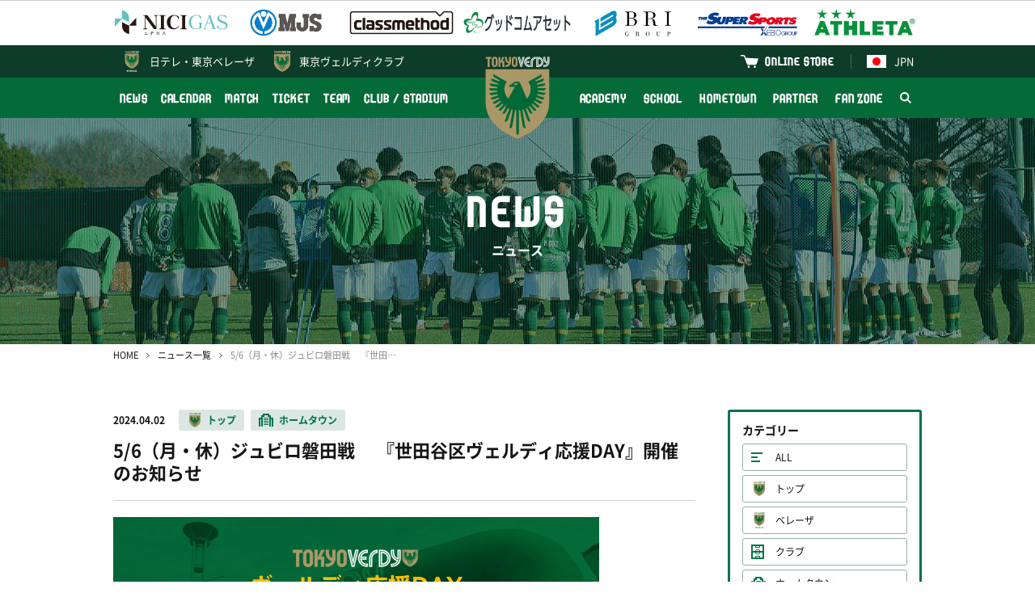

--- FILE ---
content_type: text/html; charset=UTF-8
request_url: http://verdy.co.jp/news/12926
body_size: 8838
content:
<!DOCTYPE html>
<html lang="ja" prefix="og: http://ogp.me/ns#">
<head>
<!-- Google Tag Manager -->
<script>(function(w,d,s,l,i){w[l]=w[l]||[];w[l].push({'gtm.start':
new Date().getTime(),event:'gtm.js'});var f=d.getElementsByTagName(s)[0],
j=d.createElement(s),dl=l!='dataLayer'?'&l='+l:'';j.async=true;j.src=
'https://www.googletagmanager.com/gtm.js?id='+i+dl;f.parentNode.insertBefore(j,f);
})(window,document,'script','dataLayer','GTM-P849GHZ');</script>
<!-- End Google Tag Manager -->
<meta charset="UTF-8"/>
<meta http-equiv="X-UA-Compatible" content="IE=edge">
<meta name="viewport" content="width=device-width, minimum-scale=1, maximum-scale=1"/>
<title>5/6（月・休）ジュビロ磐田戦 　『世田谷区ヴェルディ応援DAY』開催のお知らせ | 東京ヴェルディ / Tokyo Verdy</title>
<meta name="keywords" content="東京ヴェルディ,サッカー,フットボール,Jリーグ,味の素スタジアム,国立競技場,稲城,多摩,日野,立川,八王子,世田谷,新宿,渋谷,杉並,練馬,1969,Tokyo Verdy,soccer,football,J.league,ajinomoto stadium">
<meta name="description" content="東京ヴェルディでは、5月6日（月・休）ジュビロ磐田戦において、『世田谷区ヴェルディ応援DAY』を実施します。東京ヴェルディのホームタウンである、『世田谷区』に在住、在学の方を無料で試合にご招待します！ぜひ、この機会に東京ヴェルディホームゲームへご来場ください！■『世田谷区ヴェルディ応援DAY』対象試合2024年5月6日（月・休）２０２４明治安田Ｊ１リーグ　第12...">
<link rel="preconnect" href="https://verdy.s3-ap-northeast-1.amazonaws.com">
<link rel="preload" href="/news/css/style.css?v=2025121902" as="style">
<link rel="stylesheet" href="/news/css/style.css?v=2025121902"/>
<script> </script><!--for Firefox FOUC-->
<link rel="icon" href="https://verdy.s3-ap-northeast-1.amazonaws.com/assets/favicon_verdy_2.gz.ico" type="image/x-icon">
<link rel="apple-touch-icon" href="https://verdy.s3-ap-northeast-1.amazonaws.com/assets/apple-touch-icon-152x152_2.png?v=1" sizes="152x152">
<meta property="og:type" content="website" />
<meta property="og:url" content="http://verdy.co.jp/news/12926">
<meta property="og:title" content="5/6（月・休）ジュビロ磐田戦 　『世田谷区ヴェルディ応援DAY』開催のお知らせ | 東京ヴェルディ / Tokyo Verdy">
<meta property="og:description" content="東京ヴェルディでは、5月6日（月・休）ジュビロ磐田戦において、『世田谷区ヴェルディ応援DAY』を実施します。東京ヴェルディのホームタウンである、『世田谷区』に在住、在学の方を無料で試合にご招待します！ぜひ、この機会に東京ヴェルディホームゲームへご来場ください！■『世田谷区ヴェルディ応援DAY』対象試合2024年5月6日（月・休）２０２４明治安田Ｊ１リーグ　第12...">
<meta property="og:image" content="https://verdy.s3.ap-northeast-1.amazonaws.com/image/article/64062_1200x675_660b7d256df04.png">
<meta property="fb:app_id" content="2151794421744864" />
<meta name="twitter:card" content="summary_large_image">
<meta name="twitter:site" content="‎@TokyoVerdySTAFF">
<meta name="twitter:title" content="5/6（月・休）ジュビロ磐田戦 　『世田谷区ヴェルディ応援DAY』開催のお知らせ | 東京ヴェルディ / Tokyo Verdy" />
<meta name="twitter:description" content="東京ヴェルディでは、5月6日（月・休）ジュビロ磐田戦において、『世田谷区ヴェルディ応援DAY』を実施します。東京ヴェルディのホームタウンである、『世田谷区』に在住、在学の方を無料で試合にご招待します！ぜひ、この機会に東京ヴェルディホームゲームへご来場ください！■『世田谷区ヴェルディ応援DAY』対象試合2024年5月6日（月・休）２０２４明治安田Ｊ１リーグ　第12..." />
<meta name="twitter:image" content="http://verdy.s3.ap-northeast-1.amazonaws.com/image/article/64062_1200x675_660b7d256df04.png" />
</head>
<body>
<!-- Google Tag Manager (noscript) -->
<noscript><iframe src="https://www.googletagmanager.com/ns.html?id=GTM-P849GHZ"
height="0" width="0" style="display:none;visibility:hidden"></iframe></noscript>
<!-- End Google Tag Manager (noscript) -->
<div id="fb-root"></div>
<div class="body_wrap">
<header>
<div class="logos">
<div class="inner">
<div class="set">
<div><a href="https://www.nichigas.co.jp/" target="_blank"><img
src="https://verdy.s3-ap-northeast-1.amazonaws.com/file/sponsor/12810_5bad923ef0d6a.gz.svg"
alt="日本瓦斯株式会社"></a></div>
<div><a href="https://www.mjs.co.jp/" target="_blank"><img
src="https://verdy.s3.ap-northeast-1.amazonaws.com/image/sponsor/69585_500x140_67a042f7860cc.png"
alt="株式会社ミロク情報サービス"></a></div>
<div><a href="https://classmethod.jp/" target="_blank"><img
src="https://verdy.s3.ap-northeast-1.amazonaws.com/image/sponsor/69614_500x140_67a06107a09ad.png"
alt="クラスメソッド株式会社"></a></div>
<div><a href="https://www.goodcomasset.co.jp/" target="_blank"><img
src="https://verdy.s3.ap-northeast-1.amazonaws.com/image/sponsor/69615_500x140_67a0611241734.png"
alt="株式会社グッドコムアセット"></a></div>
<div><a href="http://www.b-r-i.co.jp/" target="_blank"><img
src="https://verdy.s3.ap-northeast-1.amazonaws.com/image/sponsor/69598_500x140_67a049c695807.png"
alt="株式会社BRIグループ"></a></div>
<div><a href="https://www.xebio.co.jp/ja/" target="_blank"><img
src="https://verdy.s3.ap-northeast-1.amazonaws.com/image/sponsor/45299_500x140_6246abe6e47ff.png"
alt="ゼビオグループ"></a></div>
<div><a href="http://www.athleta.co.jp/" target="_blank"><img
src="https://verdy.s3.ap-northeast-1.amazonaws.com/image/sponsor/62582_1000x280_65c305074ff98.png"
alt="ATHLETA"></a></div>
</div><!-- /.set -->
</div><!-- /.inner -->
</div><!-- /.logos -->
<div class="sp_wrap">
<div class="menu_wrap">
<div class="official">
<div class="inner clearfix">
<a href="https://verdy.club/top/" target="_blank" class="official-link family">東京ヴェルディクラブ</a>
<div class="lang">
<a href="/" class="official-link"><img src="https://verdy.s3-ap-northeast-1.amazonaws.com/assets/common/img/flag_jpn.gz.svg" alt="日本語">JPN</a>
<ul>
<li><a href="/"><img src="https://verdy.s3-ap-northeast-1.amazonaws.com/assets/common/img/flag_jpn.gz.svg" alt="日本語">日本語</a></li>
<li><a href="/en/content/clubstadium/ticket/"><img src="https://verdy.s3-ap-northeast-1.amazonaws.com/assets/common/img/flag_uk.gz.svg" alt="英語">English</a></li>
<li><a href="/es/content/clubstadium/"><img src="https://verdy.s3-ap-northeast-1.amazonaws.com/assets/common/img/flag_esp.gz.svg" alt="スペイン語">Español</a></li>
<li><a href="/pt/content/clubstadium/"><img src="https://verdy.s3-ap-northeast-1.amazonaws.com/assets/common/img/flag_bra.gz.svg" alt="ポルトガル語">Português</a>
</li>
<li><a href="/th/content/clubstadium/"><img src="https://verdy.s3-ap-northeast-1.amazonaws.com/assets/common/img/flag_tha.gz.svg" alt="タイ語">ภาษาไทย</a></li>
<li><a href="/in/content/clubstadium/"><img src="https://verdy.s3-ap-northeast-1.amazonaws.com/assets/common/img/flag_id.gz.svg" alt="インドネシア語">Indonesian</a></li>
</ul>
</div>
<a href="https://tokyoverdy.shop/" target="_blank" class="official-link shop">ONLINE STORE</a>
</div><!-- /.inner -->
</div><!-- /.official -->
<div class="gmenu">
<div class="inner clearfix">
<ul class="menu clearfix">
<li>
<a href="/news/" >NEWS</a>
</li>
<li>
<a href="/calendar/" >CALENDAR</a>
</li>
<li>
<a href="/match/" >MATCH</a>
<span class="pull"></span>
<ul class="sub">
<li>
<a href="/match/schedule/" >試合一覧</a>
</li>
<li>
<a href="/match/ranking/" >順位表</a>
</li>
<li>
<a href="/content/match/guide/" >初めての観戦ガイド</a>
</li>
</ul>
</li>
<li>
<a href="/content/ticket/" >TICKET</a>
<span class="pull"></span>
<ul class="sub size-l">
<li>
<a href="/content/ticket/season/" >シーズンチケット</a>
</li>
<li>
<a href="/content/ticket/seat/" >座席図 / 価格</a>
</li>
<li>
<a href="/content/ticket/buy/" >販売日程 / 購入方法</a>
</li>
<li>
<a href="/content/ticket/wheelchair/" >車いす席</a>
</li>
<li>
<a href="/content/ticket/pitchsideseat/" >各種チケット</a>
</li>
<li>
<a href="https://quick.pia.jp/tokyoverdy_en/" target="_blank">BUY TICKETS（ENGLISH）</a>
</li>
</ul>
</li>
<li>
<a href="/team/" >TEAM</a>
<span class="pull"></span>
<ul class="sub size-l">
<li>
<a href="/team/" >選手・スタッフ</a>
</li>
<li>
<a href="/numbers/team/" >ユニフォームナンバー登録</a>
</li>
</ul>
</li>
<li>
<a href="/content/clubstadium/" >CLUB / STADIUM</a>
<span class="pull"></span>
<ul class="sub">
<li>
<a href="/content/clubstadium/overview/" >クラブ情報</a>
</li>
<li>
<a href="/content/clubstadium/stadium/ajinomoto/" >スタジアム</a>
</li>
<li>
<a href="/content/clubstadium/manners/" >観戦マナー</a>
</li>
<li>
<a href="/content/clubstadium/volunteer/" >ボランティア</a>
</li>
<li>
<a href="/content/clubstadium/branch/" >公認支部</a>
</li>
</ul>
</li>
</ul><ul class="menu clearfix"><li>
<a href="/content/academy/" >ACADEMY</a>
<span class="pull"></span>
<ul class="sub">
<li>
<a href="/academy/youth/match/" >試合一覧</a>
</li>
<li>
<a href="/academy/youth/team/" >選手・スタッフ</a>
</li>
<li>
<a href="/content/academy/staff/" >アカデミースタッフ</a>
</li>
</ul>
</li>
<li>
<a href="/content/school/" >SCHOOL</a>
<span class="pull"></span>
<ul class="sub size-l">
<li>
<a href="/content/school/outline/" >サッカースクール</a>
</li>
<li>
<a href="/content/school/senior/" >大人のサッカー</a>
</li>
<li>
<a href="/content/school/spread/" >スポーツ＆SDGs普及活動</a>
</li>
</ul>
</li>
<li>
<a href="/content/hometown/" >HOMETOWN</a>
</li>
<li>
<a href="/content/partner/" >PARTNER</a>
<span class="pull"></span>
<ul class="sub size-l">
<li>
<a href="/partner/corporatepartners/" >コーポレートパートナー</a>
</li>
<li>
<a href="https://www.verdy.co.jp/lp/partnership/" >パートナーメニュー</a>
</li>
<li>
<a href="/content/partner/clubsupportcompanytop/" >クラブサポートカンパニー</a>
</li>
<li>
<a href="/content/partner/greenpartners/" >グリーンパートナー</a>
</li>
<li>
<a href="/partner/partnercampaign/" >パートナーとの取組み</a>
</li>
</ul>
</li>
<li>
<a href="/content/fanzone/" >FAN ZONE</a>
<span class="pull"></span>
<ul class="sub size-l">
<li>
<a href="/content/fanzone/fanclub/" >ファンクラブ</a>
</li>
<li>
<a href="/content/fanzone/fccontents/" >FC会員専用コンテンツ</a>
</li>
<li>
<a href="/content/fanzone/goods/" >グッズ</a>
</li>
<li>
<a href="/content/fanzone/entertainment/" >エンタメコンテンツ</a>
</li>
<li>
<a href="/content/fanzone/support/" >応援プログラム</a>
</li>
</ul>
</li>
<li class="search"><a href="#"><img src="https://verdy.s3-ap-northeast-1.amazonaws.com/assets/common/img/icon_search-white.gz.svg"
alt="検索"></a>
<span class="form">
<form action="https://www.google.co.jp/search" method="get" target="_blank">
<input type="text" name="as_q" placeholder="サイト内検索">
<input type="hidden" name="as_sitesearch" value="www.verdy.co.jp">
<button type="submit"><img src="https://verdy.s3-ap-northeast-1.amazonaws.com/assets/common/img/icon_search.gz.svg" alt="検索"></button>
</form>
</span>
</li>
</ul>
</div><!-- /.inner -->
</div><!-- /.gmenu -->
</div><!-- /.menu_wrap -->
<a href="/beleza/" class="official-link beleza">日テレ・<br class="m-sp">東京ベレーザ</a>
<a href="/" class="logo"><img src="https://verdy.s3-ap-northeast-1.amazonaws.com/assets/common/img/emblem_verdy_ac.gz.svg"></a>
<a href="#" class="menu-sp m-sp"><span>MENU</span></a>
</div><!-- /.sp_wrap -->
</header>
<div id="main_visual" style="background-image: url(https://verdy.s3.ap-northeast-1.amazonaws.com/image/banner/62139_1280x280_65a635474475a.jpg);">
<div class="inner">
<p class="title"><strong>NEWS</strong>ニュース</p>
</div>
</div><!-- /#main_visual -->
<div id="main">
<div class="inner">
<div id="breadcrumb">
<ol>
<li><a href="/">HOME</a></li>
<li><a href="/news/">ニュース一覧</a></li>
<li>5/6（月・休）ジュビロ磐田戦 　『世田谷区ヴェルディ応援DAY』開催のお知らせ</li>
</ol>
</div><!-- /#breadcrumb -->
<div class="row">
<div class="col-main">
<div id="news-detail">
<div class="header">
<span class="date">2024.04.02</span>
<span class="m-label03 top"><a href="/news/tag/top">トップ</a></span>
<span class="m-label03 hometown"><a href="/news/tag/hometown">ホームタウン</a></span>
<h1>5/6（月・休）ジュビロ磐田戦 　『世田谷区ヴェルディ応援DAY』開催のお知らせ</h1>
</div><!-- /.header -->
<div class="body">
<p><span style="font-weight: 400;"><img src="https://verdy.s3.ap-northeast-1.amazonaws.com/image/article/64062_1200x675_660b7d256df04.png" width="600" height="338" /></span></p>
<p><span style="font-weight: 400;">東京ヴェルディでは、5月6日（月・<span>休</span>）ジュビロ磐田戦において、『世田谷区ヴェルディ応援DAY』を実施します。</span></p>
<p><span style="font-weight: 400;">東京ヴェルディのホームタウンである、『世田谷区』に在住、在学の方を無料で試合にご招待します！</span></p>
<p></p>
<p><span style="font-weight: 400;">ぜひ、この機会に東京ヴェルディホームゲームへご来場ください！</span></p>
<p></p>
<p><b>■『世田谷区ヴェルディ応援DAY』対象試合</b></p>
<p><span style="font-weight: 400;">2024年5月6日（月・休）２０２４明治安田Ｊ１リーグ　第12節</span></p>
<p><span style="font-weight: 400;">東京ヴェルディ vs ジュビロ磐田</span></p>
<p><span style="font-weight: 400;">13:00キックオフ　味の素スタジアム</span></p>
<p></p>
<p><span style="font-weight: 400;">■対象者</span></p>
<p><span style="font-weight: 400;">世田谷区に在住、在学のいずれかに該当する方</span></p>
<p></p>
<p><span style="font-weight: 400;">■招待席種</span></p>
<p><span style="font-weight: 400;">ホーム自由</span></p>
<p></p>
<p><span style="font-weight: 400;">■招待数</span></p>
<p><span style="font-weight: 400;">抽選で1,000名様</span></p>
<p><span style="font-weight: 400;">※ご当選された方はおひとり様4枚まで発券可能です。</span></p>
<p><img src="https://verdy.s3.ap-northeast-1.amazonaws.com/image/article/64107_1200x1000_660bcf6f7f0e1.jpg" width="600" height="500" /></p>
<p><span style="font-weight: 400;">■お申し込み期間</span></p>
<p><span style="font-weight: 400;">2024年4月5日（金）12:00～2024年4月24日（水）23:59まで</span></p>
<p></p>
<p><span style="font-weight: 400;">■お申込み方法</span></p>
<ol>
<li><span style="font-weight: 400;"> 下記URLにアクセス</span></li>
</ol>
<p><a href="https://form.jleague.jp/members/auth/index/VN/20146_wudb_529?cid=nmkdbRpFull&amp;mode=default&amp;favopp=VN_20240506_TOPticket_setagayaday_invite"><span style="font-weight: 400;">https://form.jleague.jp/members/auth/index/VN/20146_wudb_529?cid=nmkdbRpFull&amp;mode=default&amp;favopp=VN_20240506_TOPticket_setagayaday_invite</span></a></p>
<p><span style="font-weight: 400;">※申込開始日の4月5日（金）12：00より受付開始となります。</span></p>
<p></p>
<ol>
<li><span style="font-weight: 400;"> 必要事項を記入してお申し込み</span></li>
</ol>
<p><span style="font-weight: 400;">※チケットのお申し込みにはＪリーグID登録（無料）が必要です。</span></p>
<p></p>
<p><span style="font-weight: 400;">■発表</span></p>
<p><span style="font-weight: 400;">&nbsp;4月26日（金）中にご登録いただいたメールアドレスに抽選結果をご案内させていただきます。</span></p>
<p><span style="font-weight: 400;">落選された方へは、優待価格での販売をご案内いたします。詳細はご案内メールをご確認ください。</span></p>
<p></p>
<p><span style="font-weight: 400;">■チケットに関する注意事項</span></p>
<p><span style="font-weight: 400;">・</span><strong>招待チケットの引換可能期間は 5月1日（水）23:59 まで</strong><span style="font-weight: 400;">となります。</span></p>
<p><span style="font-weight: 400;">・本キャンペーンはビジターサポーターの方のご利用はご遠慮ください。</span></p>
<p><span style="font-weight: 400;">・購入したチケットの、お客さま都合によるキャンセル、変更はお受けしていません。</span></p>
<p><span style="font-weight: 400;">・未就学児につきましては保護者（大人）1 名に対して 1 名まで膝上観戦であればチケットは不要です。ただし、座席が必要な場合は、チケットが必要です。</span></p>
<p><span style="font-weight: 400;">・ご登録内容に虚偽があった場合は、応募無効となる場合があります。</span></p>
<p><span style="font-weight: 400;">・取得されたチケットのオークションン等への出品は、固くお断りいたします。</span></p>
<p><span style="font-weight: 400;">・車いす席をご希望の方は、事前に問い合わせ先（東京ヴェルディ　チケット事務局）にお問い合わせください。</span></p>
<p></p>
<p><span style="font-weight: 400;">▼ヴェルディチケット（Jリーグチケット）ご利用ガイドは</span><a href="https://www.verdy.co.jp/content/fanzone/j_ticketguide/"><span style="font-weight: 400;">こちら</span></a></p>
<p></p>
<p><span style="font-weight: 400;">■お問い合わせ先</span></p>
<p><span style="font-weight: 400;">東京ヴェルディチケット事務局</span></p>
<p><a href="https://tayori.com/f/tokyoverdy-inquiry/" target="_self"><span style="font-weight: 400;">https://tayori.com/f/tokyoverdy-inquiry/</span></a></p>
<p><span style="font-weight: 400;">※営業時間：火～金（祝日を除く）10:00～18:00</span></p><!-- article js start --><script>

</script><!-- article js end --></div><!-- /.body -->
<div class="footer">
<ul class="sns">
<li class="facebook"><a href="https://www.facebook.com/sharer/sharer.php?u=http://verdy.co.jp/news/12926" target="_blank">シェアする</a></li>
<li class="twitter"><a href="http://twitter.com/share?url=http://verdy.co.jp/news/12926&text=5%2F6%EF%BC%88%E6%9C%88%E3%83%BB%E4%BC%91%EF%BC%89%E3%82%B8%E3%83%A5%E3%83%93%E3%83%AD%E7%A3%90%E7%94%B0%E6%88%A6+%E3%80%80%E3%80%8E%E4%B8%96%E7%94%B0%E8%B0%B7%E5%8C%BA%E3%83%B4%E3%82%A7%E3%83%AB%E3%83%87%E3%82%A3%E5%BF%9C%E6%8F%B4DAY%E3%80%8F%E9%96%8B%E5%82%AC%E3%81%AE%E3%81%8A%E7%9F%A5%E3%82%89%E3%81%9B+%7C+%E6%9D%B1%E4%BA%AC%E3%83%B4%E3%82%A7%E3%83%AB%E3%83%87%E3%82%A3+%2F+Tokyo+Verdy" target="_blank">ポストする</a></li>
<li class="line"><a href="http://line.me/R/msg/text/?http://verdy.co.jp/news/12926" target="_blank">LINEで送る</a></li>
</ul>
<p class="m-btn02"><a href="/news/">ニュース一覧へ</a></p>
</div><!-- /.footer -->
</div><!-- /#news-detail -->
<div id="news-related">
<h3>関連ニュース</h3>
<div class="m-list01">
<a href="/news/14574">
<span class="date">2025.12.23</span>
<span class="m-label03 top">トップ</span>
<span class="m-label03 hometown">ホームタウン</span>
<span class="txt">【立川市】伊勢丹立川店にて東京ヴェルディ選手サイン会を実施しました。</span>
</a>
<a href="/news/14573">
<span class="date">2025.12.23</span>
<span class="m-label03 top">トップ</span>
<span class="m-label03 hometown">ホームタウン</span>
<span class="txt">【立川市】『たちかわウィンターマーケット』に東京ヴェルディが参加しました！</span>
</a>
<a href="/news/14564">
<span class="date">2025.12.22</span>
<span class="m-label03 top">トップ</span>
<span class="m-label03 hometown">ホームタウン</span>
<span class="txt">【ホームタウン】稲城市・多摩市・立川市・東大和市へ表敬訪問を実施しました</span>
</a>
<a href="/news/14536">
<span class="date">2025.12.08</span>
<span class="m-label03 top">トップ</span>
<span class="m-label03 hometown">ホームタウン</span>
<span class="txt">【立川市】12/14（日）『たちかわウィンターマーケット』に東京ヴェルディが参加します！</span>
</a>
<a href="/news/14519">
<span class="date">2025.12.03</span>
<span class="m-label03 top">トップ</span>
<span class="m-label03 hometown">ホームタウン</span>
<span class="txt">深澤大輝 選手、稲見哲行 選手『Ｊリーグ気候アクションアンバサダー』認定のお知らせ</span>
</a>
</div><!-- /.m-list01 -->
</div><!-- /#news-related -->
</div><!-- /.col-main -->
<div class="col-side">
<div id="news-sidemenu">
<section>
<h3>カテゴリー</h3>
<ul class="category">
<li><a href="/news/" class="all">ALL</a></li>
<li><a href="/news/tag/top"
class="top">トップ</a></li>
<li><a href="/news/tag/beleza"
class="beleza">ベレーザ</a></li>
<li><a href="/news/tag/club"
class="club">クラブ</a></li>
<li><a href="/news/tag/hometown"
class="hometown">ホームタウン</a></li>
<li><a href="/news/tag/academy"
class="academy">アカデミー</a></li>
<li><a href="/news/tag/school"
class="school">スクール</a></li>
<li><a href="/news/tag/partner"
class="partner">パートナー</a></li>
<li><a href="/news/tag/event"
class="event">イベント</a></li>
<li><a href="/news/tag/talk"
class="talk">緑のよもやま話</a></li>
</ul>
</section>
<section>
<h3>過去の記事</h3>
<ul class="monthly">
<li><a href="#"
>2026</a>
<ul  style="display: none;">
<li>
<a href="/news/?ym=202601">2026.01</a>
</li>
</ul>
</li>
<li><a href="#"
>2025</a>
<ul  style="display: none;">
<li>
<a href="/news/?ym=202512">2025.12</a>
</li>
<li>
<a href="/news/?ym=202511">2025.11</a>
</li>
<li>
<a href="/news/?ym=202510">2025.10</a>
</li>
<li>
<a href="/news/?ym=202509">2025.09</a>
</li>
<li>
<a href="/news/?ym=202508">2025.08</a>
</li>
<li>
<a href="/news/?ym=202507">2025.07</a>
</li>
<li>
<a href="/news/?ym=202506">2025.06</a>
</li>
<li>
<a href="/news/?ym=202505">2025.05</a>
</li>
<li>
<a href="/news/?ym=202504">2025.04</a>
</li>
<li>
<a href="/news/?ym=202503">2025.03</a>
</li>
<li>
<a href="/news/?ym=202502">2025.02</a>
</li>
<li>
<a href="/news/?ym=202501">2025.01</a>
</li>
</ul>
</li>
<li><a href="#"
>2024</a>
<ul  style="display: none;">
<li>
<a href="/news/?ym=202412">2024.12</a>
</li>
<li>
<a href="/news/?ym=202411">2024.11</a>
</li>
<li>
<a href="/news/?ym=202410">2024.10</a>
</li>
<li>
<a href="/news/?ym=202409">2024.09</a>
</li>
<li>
<a href="/news/?ym=202408">2024.08</a>
</li>
<li>
<a href="/news/?ym=202407">2024.07</a>
</li>
<li>
<a href="/news/?ym=202406">2024.06</a>
</li>
<li>
<a href="/news/?ym=202405">2024.05</a>
</li>
<li>
<a href="/news/?ym=202404">2024.04</a>
</li>
<li>
<a href="/news/?ym=202403">2024.03</a>
</li>
<li>
<a href="/news/?ym=202402">2024.02</a>
</li>
<li>
<a href="/news/?ym=202401">2024.01</a>
</li>
</ul>
</li>
<li><a href="#"
>2023</a>
<ul  style="display: none;">
<li>
<a href="/news/?ym=202312">2023.12</a>
</li>
<li>
<a href="/news/?ym=202311">2023.11</a>
</li>
<li>
<a href="/news/?ym=202310">2023.10</a>
</li>
<li>
<a href="/news/?ym=202309">2023.09</a>
</li>
<li>
<a href="/news/?ym=202308">2023.08</a>
</li>
<li>
<a href="/news/?ym=202307">2023.07</a>
</li>
<li>
<a href="/news/?ym=202306">2023.06</a>
</li>
<li>
<a href="/news/?ym=202305">2023.05</a>
</li>
<li>
<a href="/news/?ym=202304">2023.04</a>
</li>
<li>
<a href="/news/?ym=202303">2023.03</a>
</li>
<li>
<a href="/news/?ym=202302">2023.02</a>
</li>
<li>
<a href="/news/?ym=202301">2023.01</a>
</li>
</ul>
</li>
<li><a href="#"
>2022</a>
<ul  style="display: none;">
<li>
<a href="/news/?ym=202212">2022.12</a>
</li>
<li>
<a href="/news/?ym=202211">2022.11</a>
</li>
<li>
<a href="/news/?ym=202210">2022.10</a>
</li>
<li>
<a href="/news/?ym=202209">2022.09</a>
</li>
<li>
<a href="/news/?ym=202208">2022.08</a>
</li>
<li>
<a href="/news/?ym=202207">2022.07</a>
</li>
<li>
<a href="/news/?ym=202206">2022.06</a>
</li>
<li>
<a href="/news/?ym=202205">2022.05</a>
</li>
<li>
<a href="/news/?ym=202204">2022.04</a>
</li>
<li>
<a href="/news/?ym=202203">2022.03</a>
</li>
<li>
<a href="/news/?ym=202202">2022.02</a>
</li>
<li>
<a href="/news/?ym=202201">2022.01</a>
</li>
</ul>
</li>
<li><a href="#"
>2021</a>
<ul  style="display: none;">
<li>
<a href="/news/?ym=202112">2021.12</a>
</li>
<li>
<a href="/news/?ym=202111">2021.11</a>
</li>
<li>
<a href="/news/?ym=202110">2021.10</a>
</li>
<li>
<a href="/news/?ym=202109">2021.09</a>
</li>
<li>
<a href="/news/?ym=202108">2021.08</a>
</li>
<li>
<a href="/news/?ym=202107">2021.07</a>
</li>
<li>
<a href="/news/?ym=202106">2021.06</a>
</li>
<li>
<a href="/news/?ym=202105">2021.05</a>
</li>
<li>
<a href="/news/?ym=202104">2021.04</a>
</li>
<li>
<a href="/news/?ym=202103">2021.03</a>
</li>
<li>
<a href="/news/?ym=202102">2021.02</a>
</li>
<li>
<a href="/news/?ym=202101">2021.01</a>
</li>
</ul>
</li>
<li><a href="#"
>2020</a>
<ul  style="display: none;">
<li>
<a href="/news/?ym=202012">2020.12</a>
</li>
<li>
<a href="/news/?ym=202011">2020.11</a>
</li>
<li>
<a href="/news/?ym=202010">2020.10</a>
</li>
<li>
<a href="/news/?ym=202009">2020.09</a>
</li>
<li>
<a href="/news/?ym=202008">2020.08</a>
</li>
<li>
<a href="/news/?ym=202007">2020.07</a>
</li>
<li>
<a href="/news/?ym=202006">2020.06</a>
</li>
<li>
<a href="/news/?ym=202005">2020.05</a>
</li>
<li>
<a href="/news/?ym=202004">2020.04</a>
</li>
<li>
<a href="/news/?ym=202003">2020.03</a>
</li>
<li>
<a href="/news/?ym=202002">2020.02</a>
</li>
<li>
<a href="/news/?ym=202001">2020.01</a>
</li>
</ul>
</li>
<li><a href="#"
>2019</a>
<ul  style="display: none;">
<li>
<a href="/news/?ym=201912">2019.12</a>
</li>
<li>
<a href="/news/?ym=201911">2019.11</a>
</li>
<li>
<a href="/news/?ym=201910">2019.10</a>
</li>
<li>
<a href="/news/?ym=201909">2019.09</a>
</li>
<li>
<a href="/news/?ym=201908">2019.08</a>
</li>
<li>
<a href="/news/?ym=201907">2019.07</a>
</li>
<li>
<a href="/news/?ym=201906">2019.06</a>
</li>
<li>
<a href="/news/?ym=201905">2019.05</a>
</li>
<li>
<a href="/news/?ym=201904">2019.04</a>
</li>
<li>
<a href="/news/?ym=201903">2019.03</a>
</li>
<li>
<a href="/news/?ym=201902">2019.02</a>
</li>
<li>
<a href="/news/?ym=201901">2019.01</a>
</li>
</ul>
</li>
<li><a href="#"
>2018</a>
<ul  style="display: none;">
<li>
<a href="/news/?ym=201812">2018.12</a>
</li>
<li>
<a href="/news/?ym=201811">2018.11</a>
</li>
<li>
<a href="/news/?ym=201810">2018.10</a>
</li>
<li>
<a href="/news/?ym=201809">2018.09</a>
</li>
<li>
<a href="/news/?ym=201808">2018.08</a>
</li>
<li>
<a href="/news/?ym=201807">2018.07</a>
</li>
<li>
<a href="/news/?ym=201806">2018.06</a>
</li>
<li>
<a href="/news/?ym=201805">2018.05</a>
</li>
<li>
<a href="/news/?ym=201804">2018.04</a>
</li>
<li>
<a href="/news/?ym=201803">2018.03</a>
</li>
<li>
<a href="/news/?ym=201802">2018.02</a>
</li>
<li>
<a href="/news/?ym=201801">2018.01</a>
</li>
</ul>
</li>
<li><a href="#"
>2017</a>
<ul  style="display: none;">
<li>
<a href="/news/?ym=201712">2017.12</a>
</li>
<li>
<a href="/news/?ym=201711">2017.11</a>
</li>
<li>
<a href="/news/?ym=201710">2017.10</a>
</li>
<li>
<a href="/news/?ym=201709">2017.09</a>
</li>
<li>
<a href="/news/?ym=201708">2017.08</a>
</li>
<li>
<a href="/news/?ym=201707">2017.07</a>
</li>
<li>
<a href="/news/?ym=201706">2017.06</a>
</li>
<li>
<a href="/news/?ym=201705">2017.05</a>
</li>
<li>
<a href="/news/?ym=201704">2017.04</a>
</li>
<li>
<a href="/news/?ym=201703">2017.03</a>
</li>
<li>
<a href="/news/?ym=201702">2017.02</a>
</li>
<li>
<a href="/news/?ym=201701">2017.01</a>
</li>
</ul>
</li>
<li><a href="#"
>2016</a>
<ul  style="display: none;">
<li>
<a href="/news/?ym=201612">2016.12</a>
</li>
<li>
<a href="/news/?ym=201611">2016.11</a>
</li>
<li>
<a href="/news/?ym=201610">2016.10</a>
</li>
<li>
<a href="/news/?ym=201609">2016.09</a>
</li>
<li>
<a href="/news/?ym=201608">2016.08</a>
</li>
<li>
<a href="/news/?ym=201607">2016.07</a>
</li>
<li>
<a href="/news/?ym=201606">2016.06</a>
</li>
<li>
<a href="/news/?ym=201605">2016.05</a>
</li>
<li>
<a href="/news/?ym=201604">2016.04</a>
</li>
<li>
<a href="/news/?ym=201603">2016.03</a>
</li>
<li>
<a href="/news/?ym=201602">2016.02</a>
</li>
<li>
<a href="/news/?ym=201601">2016.01</a>
</li>
</ul>
</li>
<li><a href="#"
>2015</a>
<ul  style="display: none;">
<li>
<a href="/news/?ym=201512">2015.12</a>
</li>
<li>
<a href="/news/?ym=201511">2015.11</a>
</li>
<li>
<a href="/news/?ym=201510">2015.10</a>
</li>
<li>
<a href="/news/?ym=201509">2015.09</a>
</li>
<li>
<a href="/news/?ym=201508">2015.08</a>
</li>
<li>
<a href="/news/?ym=201507">2015.07</a>
</li>
<li>
<a href="/news/?ym=201506">2015.06</a>
</li>
<li>
<a href="/news/?ym=201505">2015.05</a>
</li>
<li>
<a href="/news/?ym=201504">2015.04</a>
</li>
<li>
<a href="/news/?ym=201503">2015.03</a>
</li>
<li>
<a href="/news/?ym=201502">2015.02</a>
</li>
<li>
<a href="/news/?ym=201501">2015.01</a>
</li>
</ul>
</li>
<li><a href="#"
>2014</a>
<ul  style="display: none;">
<li>
<a href="/news/?ym=201412">2014.12</a>
</li>
<li>
<a href="/news/?ym=201411">2014.11</a>
</li>
<li>
<a href="/news/?ym=201410">2014.10</a>
</li>
<li>
<a href="/news/?ym=201409">2014.09</a>
</li>
<li>
<a href="/news/?ym=201408">2014.08</a>
</li>
<li>
<a href="/news/?ym=201407">2014.07</a>
</li>
<li>
<a href="/news/?ym=201406">2014.06</a>
</li>
<li>
<a href="/news/?ym=201405">2014.05</a>
</li>
<li>
<a href="/news/?ym=201404">2014.04</a>
</li>
<li>
<a href="/news/?ym=201403">2014.03</a>
</li>
<li>
<a href="/news/?ym=201402">2014.02</a>
</li>
<li>
<a href="/news/?ym=201401">2014.01</a>
</li>
</ul>
</li>
<li><a href="#"
>2013</a>
<ul  style="display: none;">
<li>
<a href="/news/?ym=201312">2013.12</a>
</li>
<li>
<a href="/news/?ym=201311">2013.11</a>
</li>
<li>
<a href="/news/?ym=201310">2013.10</a>
</li>
<li>
<a href="/news/?ym=201309">2013.09</a>
</li>
<li>
<a href="/news/?ym=201308">2013.08</a>
</li>
<li>
<a href="/news/?ym=201307">2013.07</a>
</li>
<li>
<a href="/news/?ym=201306">2013.06</a>
</li>
<li>
<a href="/news/?ym=201305">2013.05</a>
</li>
<li>
<a href="/news/?ym=201304">2013.04</a>
</li>
<li>
<a href="/news/?ym=201303">2013.03</a>
</li>
<li>
<a href="/news/?ym=201302">2013.02</a>
</li>
<li>
<a href="/news/?ym=201301">2013.01</a>
</li>
</ul>
</li>
<li><a href="#"
>2012</a>
<ul  style="display: none;">
<li>
<a href="/news/?ym=201212">2012.12</a>
</li>
<li>
<a href="/news/?ym=201211">2012.11</a>
</li>
<li>
<a href="/news/?ym=201210">2012.10</a>
</li>
<li>
<a href="/news/?ym=201209">2012.09</a>
</li>
<li>
<a href="/news/?ym=201208">2012.08</a>
</li>
<li>
<a href="/news/?ym=201207">2012.07</a>
</li>
<li>
<a href="/news/?ym=201206">2012.06</a>
</li>
<li>
<a href="/news/?ym=201205">2012.05</a>
</li>
<li>
<a href="/news/?ym=201204">2012.04</a>
</li>
<li>
<a href="/news/?ym=201203">2012.03</a>
</li>
<li>
<a href="/news/?ym=201202">2012.02</a>
</li>
<li>
<a href="/news/?ym=201201">2012.01</a>
</li>
</ul>
</li>
<li><a href="#"
>2011</a>
<ul  style="display: none;">
<li>
<a href="/news/?ym=201112">2011.12</a>
</li>
<li>
<a href="/news/?ym=201111">2011.11</a>
</li>
<li>
<a href="/news/?ym=201110">2011.10</a>
</li>
<li>
<a href="/news/?ym=201108">2011.08</a>
</li>
<li>
<a href="/news/?ym=201105">2011.05</a>
</li>
</ul>
</li>
<li><a href="#"
>2010</a>
<ul  style="display: none;">
<li>
<a href="/news/?ym=201011">2010.11</a>
</li>
<li>
<a href="/news/?ym=201010">2010.10</a>
</li>
</ul>
</li>
</ul>
</section>
</div><!-- /#news-sidemenu -->
</div><!-- /.col-side -->
</div><!-- /.row -->
</div><!-- /.inner -->
</div><!-- /#main -->
<footer>
<div class="inner">
<div class="sponsor_area">
<h3>PARTNER</h3>
<ul class="col2">
<li>
<a href="https://www.nichigas.co.jp/" target="_blank"><img
src="https://verdy.s3-ap-northeast-1.amazonaws.com/file/sponsor/12810_5bad923ef0d6a.gz.svg"
alt="日本瓦斯株式会社"></a>
</li>
<li>
<a href="https://www.mjs.co.jp/" target="_blank"><img
src="https://verdy.s3.ap-northeast-1.amazonaws.com/image/sponsor/69585_500x140_67a042f7860cc.png"
alt="株式会社ミロク情報サービス"></a>
</li>
<li>
<a href="https://classmethod.jp/" target="_blank"><img
src="https://verdy.s3.ap-northeast-1.amazonaws.com/image/sponsor/69614_500x140_67a06107a09ad.png"
alt="クラスメソッド株式会社"></a>
</li>
</ul>
<ul class="col5">
<li>
<a href="https://www.goodcomasset.co.jp/" target="_blank"><img
src="https://verdy.s3.ap-northeast-1.amazonaws.com/image/sponsor/69615_500x140_67a0611241734.png"
alt="株式会社グッドコムアセット"></a>
</li>
<li>
<a href="http://www.b-r-i.co.jp/" target="_blank"><img
src="https://verdy.s3.ap-northeast-1.amazonaws.com/image/sponsor/69598_500x140_67a049c695807.png"
alt="株式会社BRIグループ"></a>
</li>
<li>
<a href="https://www.xebio.co.jp/ja/" target="_blank"><img
src="https://verdy.s3.ap-northeast-1.amazonaws.com/image/sponsor/45299_500x140_6246abe6e47ff.png"
alt="ゼビオグループ"></a>
</li>
</ul>
<ul class="col5">
<li>
<a href="http://www.athleta.co.jp/" target="_blank"><img
src="https://verdy.s3.ap-northeast-1.amazonaws.com/image/sponsor/62582_1000x280_65c305074ff98.png"
alt="ATHLETA"></a>
</li>
</ul>
<ul class="col6">
</ul>
<p class="more"><a href="/partner/corporatepartners/">more partner</a></p>
</div><!-- /.sponsor_area -->
</div><!-- /.inner -->


<div class="sns">
<div class="inner">
<ul>
<li><a href="https://www.facebook.com/verdyofficial" target="_blank"><img
src="https://verdy.s3-ap-northeast-1.amazonaws.com/file/social_link/9894_5b74d1aeeb2a0.gz.svg"
alt="Facebook">verdyofficial</a></li>
<li><a href="https://www.youtube.com/user/verdychannel" target="_blank"><img
src="https://verdy.s3-ap-northeast-1.amazonaws.com/file/social_link/9899_5b74d313e6a4b.gz.svg"
alt="Youtube">verdychannel</a></li>
</ul>
<ul>
<li><a href="https://twitter.com/TokyoVerdySTAFF" target="_blank"><img
src="https://verdy.s3.ap-northeast-1.amazonaws.com/assets/common/img/icon_twitter-footer.gz.svg"
alt="Twitter">@TokyoVerdySTAFF</a></li>
<li><a href="https://twitter.com/tokyo_beleza" target="_blank"><img
src="https://verdy.s3.ap-northeast-1.amazonaws.com/assets/common/img/icon_twitter-footer.gz.svg"
alt="Twitter">@tokyo_beleza</a></li>
</ul>
<ul>
<li><a href="https://www.instagram.com/tokyo_verdy/" target="_blank"><img src="https://verdy.s3-ap-northeast-1.amazonaws.com/file/social_link/9896_5b74d2303b2d1.gz.svg" alt="Instagram">@tokyo_verdy</a></li>
<li><a href="https://www.instagram.com/tokyo_beleza/" target="_blank"><img src="https://verdy.s3-ap-northeast-1.amazonaws.com/file/social_link/9896_5b74d2303b2d1.gz.svg" alt="Instagram">@tokyo_beleza</a></li>
</ul>
<ul>
<li><a href="http://line.naver.jp/ti/p/%40tokyoverdy" target="_blank"><img
src="https://verdy.s3-ap-northeast-1.amazonaws.com/file/social_link/9897_5b74d28199812.gz.svg"
alt="LINE">@tokyoverdy</a></li>
<li><a href="http://line.naver.jp/ti/p/%40beleza" target="_blank"><img
src="https://verdy.s3-ap-northeast-1.amazonaws.com/file/social_link/9898_5b74d2c18c3fa.gz.svg"
alt="LINE">@beleza</a></li>
</ul>
<ul>
<li><a href="https://www.tiktok.com/@tokyoverdy1969" target="_blank"><img
src="https://verdy.s3.ap-northeast-1.amazonaws.com/assets/common/img/icon_tiktok-footer.gz.svg"
alt="TikTok">@tokyoverdy1969</a></li>
<li></li>
</ul>
</div><!-- /.inner -->
</div><!-- /.sns -->

<div class="menu">
<div class="inner">
<div class="team top">
<h3><a href="/">東京ヴェルディ</a></h3>
<div class="clearfix">
<div class="col">
<ul>
<li>
<a href="/news/" >NEWS</a>
</li>
<li>
<a href="/calendar/" >CALENDAR</a>
</li>
<li>
<a href="/match/" >MATCH</a>
<ul>
<li>
<a href="/match/schedule/" >試合一覧</a>
</li>
<li>
<a href="/match/ranking/" >順位表</a>
</li>
<li>
<a href="/content/match/guide/" >初めての観戦ガイド</a>
</li>
</ul>
</li>
<li>
<a href="/content/ticket/" >TICKET</a>
<ul>
<li>
<a href="/content/ticket/season/" >シーズンチケット</a>
</li>
<li>
<a href="/content/ticket/seat/" >座席図 / 価格</a>
</li>
<li>
<a href="/content/ticket/buy/" >販売日程 / 購入方法</a>
</li>
<li>
<a href="/content/ticket/wheelchair/" >車いす席</a>
</li>
<li>
<a href="/content/ticket/pitchsideseat/" >各種チケット</a>
</li>
<li>
<a href="https://quick.pia.jp/tokyoverdy_en/" target="_blank">BUY TICKETS（ENGLISH）</a>
</li>
</ul>
</li>
</ul>
</div><!-- /.col -->
<div class="col">
<ul>
<li>
<a href="/team/" >TEAM</a>
<ul>
<li>
<a href="/team/" >選手・スタッフ</a>
</li>
<li>
<a href="/numbers/team/" >ユニフォームナンバー登録</a>
</li>
</ul>
</li>
<li>
<a href="/content/clubstadium/" >CLUB / STADIUM</a>
<ul>
<li>
<a href="/content/clubstadium/overview/" >クラブ情報</a>
</li>
<li>
<a href="/content/clubstadium/stadium/ajinomoto/" >スタジアム</a>
</li>
<li>
<a href="/content/clubstadium/manners/" >観戦マナー</a>
</li>
<li>
<a href="/content/clubstadium/volunteer/" >ボランティア</a>
</li>
<li>
<a href="/content/clubstadium/branch/" >公認支部</a>
</li>
</ul>
</li>
<li>
<a href="/content/academy/" >ACADEMY</a>
<ul>
<li>
<a href="/academy/youth/match/" >試合一覧</a>
</li>
<li>
<a href="/academy/youth/team/" >選手・スタッフ</a>
</li>
<li>
<a href="/content/academy/staff/" >アカデミースタッフ</a>
</li>
</ul>
</li>
</ul>
</div><!-- /.col -->
<div class="col">
<ul>
<li>
<a href="/content/school/" >SCHOOL</a>
<ul>
<li>
<a href="/content/school/outline/" >サッカースクール</a>
</li>
<li>
<a href="/content/school/senior/" >大人のサッカー</a>
</li>
<li>
<a href="/content/school/spread/" >スポーツ＆SDGs普及活動</a>
</li>
</ul>
</li>
<li>
<a href="/content/hometown/" >HOMETOWN</a>
</li>
<li>
<a href="/content/partner/" >PARTNER</a>
<ul>
<li>
<a href="/partner/corporatepartners/" >コーポレートパートナー</a>
</li>
<li>
<a href="https://www.verdy.co.jp/lp/partnership/" >パートナーメニュー</a>
</li>
<li>
<a href="/content/partner/clubsupportcompanytop/" >クラブサポートカンパニー</a>
</li>
<li>
<a href="/content/partner/greenpartners/" >グリーンパートナー</a>
</li>
<li>
<a href="/partner/partnercampaign/" >パートナーとの取組み</a>
</li>
</ul>
</li>
</ul>
</div><!-- /.col -->
<div class="col">
<ul>
<li>
<a href="/content/fanzone/" >FAN ZONE</a>
<ul>
<li>
<a href="/content/fanzone/fanclub/" >ファンクラブ</a>
</li>
<li>
<a href="/content/fanzone/fccontents/" >FC会員専用コンテンツ</a>
</li>
<li>
<a href="/content/fanzone/goods/" >グッズ</a>
</li>
<li>
<a href="/content/fanzone/entertainment/" >エンタメコンテンツ</a>
</li>
<li>
<a href="/content/fanzone/support/" >応援プログラム</a>
</li>
</ul>
</li>
</ul>
</div><!-- /.col -->
</div>
</div><!-- /.team -->
<div class="team beleza">
<h3><a href="/beleza/">日テレ・東京ヴェルディベレーザ</a></h3>
<div class="clearfix">
<div class="col">
<ul>
<li>
<a href="/beleza/news/" >NEWS</a>
</li>
<li>
<a href="/beleza/calendar/" >CALENDAR</a>
</li>
<li>
<a href="/beleza/match/" >MATCH</a>
<ul>
<li>
<a href="/beleza/match/schedule/" >試合一覧</a>
</li>
<li>
<a href="/beleza/match/ranking/" >順位表</a>
</li>
</ul>
</li>
<li>
<a href="/beleza/content/ticket/" >TICKET</a>
<ul>
<li>
<a href="https://event.verdy.co.jp/beleza-pass-25-26" >シーズンチケット</a>
</li>
<li>
<a href="/beleza/content/ticket/seat/nishigaokaleague" >価格・座種・座席表</a>
</li>
<li>
<a href="/beleza/content/ticket/buy/" >販売日程 / 購入方法</a>
</li>
<li>
<a href="/beleza/content/ticket/service/" >チケットサービス</a>
</li>
</ul>
</li>
</ul>
</div><!-- /.col -->
<div class="col">
<ul>
<li>
<a href="/beleza/team/" >TEAM</a>
</li>
<li>
<a href="/beleza/content/clubstadium/" >CLUB / STADIUM</a>
<ul>
<li>
<a href="/beleza/content/clubstadium/overview/" >クラブ情報</a>
</li>
<li>
<a href="/beleza/content/clubstadium/stadium/nishigaoka" >スタジアム</a>
</li>
<li>
<a href="/beleza/content/clubstadium/manners/" >観戦マナー</a>
</li>
</ul>
</li>
<li>
<a href="/beleza/content/academy/" >ACADEMY</a>
<ul>
<li>
<a href="/beleza/academy/menina/match/" >試合一覧</a>
</li>
<li>
<a href="/beleza/academy/menina/team/" >選手・スタッフ</a>
</li>
</ul>
</li>
<li>
<a href="/content/hometown/" >HOMETOWN</a>
</li>
<li>
<a href="/beleza/content/partner/" >PARTNER</a>
<ul>
<li>
<a href="/beleza/partner/corporatepartners/" >コーポレートパートナー</a>
</li>
<li>
<a href="/beleza/content/partner/greenpartners/" >ベレーザ応援パートナー</a>
</li>
</ul>
</li>
</ul>
</div><!-- /.col -->
</div>
</div><!-- /.team -->
<div class="official">
<ul>
<li><a href="https://verdy.club/top/" target="_blank" class="family">東京ヴェルディクラブ</a></li>
<li><a href="https://www.jleague-ticket.jp/club/vn/top/" target="_blank" class="ticket">ヴェルディチケット</a></li>
<li><a href="https://tokyoverdy.shop/" target="_blank" class="shop">ONLINE STORE</a></li>
</ul>
</div><!-- /.official -->
</div><!-- /.inner -->
</div><!-- /.menu -->
<div class="lang">
<div class="inner">
<ul>
<li><a href="/"><img src="https://verdy.s3-ap-northeast-1.amazonaws.com/assets/common/img/flag_jpn.gz.svg" alt="日本語">日本語</a></li>
<li><a href="/en/content/clubstadium/ticket/"><img src="https://verdy.s3-ap-northeast-1.amazonaws.com/assets/common/img/flag_uk.gz.svg" alt="英語">English</a></li>
<li><a href="/es/content/clubstadium/"><img src="https://verdy.s3-ap-northeast-1.amazonaws.com/assets/common/img/flag_esp.gz.svg" alt="スペイン語">Español</a></li>
<li><a href="/pt/content/clubstadium/"><img src="https://verdy.s3-ap-northeast-1.amazonaws.com/assets/common/img/flag_bra.gz.svg" alt="ポルトガル語">Português</a></li>
<li><a href="/th/content/clubstadium/"><img src="https://verdy.s3-ap-northeast-1.amazonaws.com/assets/common/img/flag_tha.gz.svg" alt="タイ語">ภาษาไทย</a></li>
<li><a href="/in/content/clubstadium/"><img src="https://verdy.s3-ap-northeast-1.amazonaws.com/assets/common/img/flag_id.gz.svg" alt="インドネシア語">Indonesian</a></li>
</ul>
</div><!-- /.inner -->
</div><!-- /.lang -->
<div class="bottom">
<div class="inner clearfix">
<ul>
<li>
<a href="/fcontent/faq/" >よくあるご質問</a>
</li>
<li>
<a href="/fcontent/about/" >このサイトについて</a>
</li>
<li>
<a href="/fcontent/privacypolicy/" >プライバシーポリシー</a>
</li>
<li>
<a href="/fcontent/career/" >採用情報</a>
</li>
</ul>
<p class="copyright">&copy; 2026 TOKYO VERDY ,inc. All Rights Reserved.</p>
</div>
</div><!-- /.bottom -->
</footer>
</div><!-- /.body_wrap -->
<script src="https://verdy.s3-ap-northeast-1.amazonaws.com/assets/common/js/jquery-3.3.1.min.gz.js"></script>
<script src="https://verdy.s3-ap-northeast-1.amazonaws.com/assets/common/js/jquery.easing.min.gz.js"></script>
<script src="https://verdy.s3-ap-northeast-1.amazonaws.com/assets/common/js/slick.min.gz.js"></script>
<script src="https://verdy.s3-ap-northeast-1.amazonaws.com/assets/common/js/jquery.matchHeight.gz.js"></script>
<script src="https://verdy.s3-ap-northeast-1.amazonaws.com/assets/common/js/script.gz.js?v=2025121902"></script>
<script src="https://verdy.s3-ap-northeast-1.amazonaws.com/assets/news/js/script.gz.js?v=2025121902"></script>
</body>
</html>




--- FILE ---
content_type: image/svg+xml
request_url: https://verdy.s3-ap-northeast-1.amazonaws.com/assets/common/img/icon_futbol.gz.svg
body_size: 538
content:
<svg xmlns="http://www.w3.org/2000/svg" width="18" height="18" viewBox="0 0 18 18"><g data-name="レイヤー 2"><path d="M13.07 15.3a3 3 0 0 1-.22-.84 14.31 14.31 0 0 0 1.27-1.66 10.68 10.68 0 0 0 1.71-.71 7.61 7.61 0 0 1-2.76 3.21m-6.14.9a15.08 15.08 0 0 0 2.12-1.42 11.58 11.58 0 0 0 2.4.33 3.61 3.61 0 0 0 .27.86 7.32 7.32 0 0 1-4.79.22M1.5 9l1 .91a12 12 0 0 0-.18 2.41A7.5 7.5 0 0 1 1.5 9M10 1.58l-.57 1.3a15.93 15.93 0 0 0-3.88 1.58L3.4 4A7.46 7.46 0 0 1 10 1.58m-1.32 8.83a31.13 31.13 0 0 1-2.6-2.05l.41-2.68a14.61 14.61 0 0 1 3.35-1.39c.75.52 1.49 1.07 2.2 1.66V6a15.18 15.18 0 0 1-.63 3.37c-.9.39-1.81.75-2.73 1.07m-3.57 5A6.63 6.63 0 0 1 4 14.53a14.11 14.11 0 0 1 0-4.4l1.29-.56A23.89 23.89 0 0 0 8 11.76v1.9a10.56 10.56 0 0 1-2.89 1.74m11.33-5.48a8.46 8.46 0 0 1-2.27 1.26l-1.3-1.5a15.88 15.88 0 0 0 .65-3.55l1.87-1a7.45 7.45 0 0 1 1.05 4.83M9 0a9 9 0 1 0 9 9 9 9 0 0 0-9-9" fill="#00744b" data-name="レイヤー 1"/></g></svg>

--- FILE ---
content_type: image/svg+xml
request_url: https://verdy.s3-ap-northeast-1.amazonaws.com/assets/common/img/emblem_verdy_ac.gz.svg
body_size: 2125
content:
<?xml version="1.0" encoding="utf-8"?>
<!-- Generator: Adobe Illustrator 24.0.0, SVG Export Plug-In . SVG Version: 6.00 Build 0)  -->
<svg version="1.1" id="authense" xmlns="http://www.w3.org/2000/svg" xmlns:xlink="http://www.w3.org/1999/xlink" x="0px" y="0px"
	 viewBox="0 0 300 300" style="enable-background:new 0 0 300 300;" xml:space="preserve">
<style type="text/css">
	.st0{fill:#AA9767;}
	.st1{fill:#FFFFFF;}
	.st2{fill:#006937;}
</style>
<g>
	<path class="st0" d="M123.6,38.6c-3.6-1.4-6.1-5-6.1-10v-5h-6.1v5.1c0,7.6,4.7,13.8,10.9,15.4c-1.7,2.9-4.9,4.8-8.9,4.8h-1.8v5.7h2
		c9.4,0,16.2-6.5,16.2-15.5V23.6h-6.1C123.6,23.6,123.6,38.6,123.6,38.6z"/>
	<polygon class="st0" points="103.5,23.6 97.1,36.9 97.1,23.6 91.1,23.6 91.1,54.7 97.1,54.7 97.1,41.3 103.1,41.3 103.1,54.7 
		109.2,54.7 109.2,36 103.4,36 110,23.6 	"/>
	<polygon class="st0" points="51.7,29.4 57.6,29.4 57.6,54.7 63.6,54.7 63.6,29.4 69.6,29.4 69.6,23.6 51.7,23.6 	"/>
	<path class="st1" d="M242.4,23.6v15c-3.6-1.4-6.1-5-6.1-10v-5h-6.1v5.1c0,7.6,4.7,13.8,10.9,15.4c-1.7,2.9-4.9,4.8-8.9,4.8h-1.9
		v5.7h2c9.4,0,16.2-6.5,16.2-15.5V23.6H242.4z M246,39.1c0,7.3-5.9,13.1-13.4,13.1v-1.3c5.5,0,10.1-3.4,11.6-8.5
		c-6.5-0.9-11.5-6.5-11.5-13.9v-2.7h1.2v2.8c0,6.7,4.6,12,10.6,12.7c0.2-0.9,0.3-1.6,0.3-2.5V25.6h1.2L246,39.1L246,39.1z"/>
	<path class="st0" d="M79.6,23c-5.2,0-8.9,3.8-8.9,8.9V46c0,5.2,3.8,8.9,8.9,8.9s8.9-3.8,8.9-8.9V31.9C88.6,26.8,84.8,23,79.6,23z
		 M82.6,46c0,2.1-1.3,3.3-3,3.3c-1.7,0-3-1.3-3-3.3V32c0-2.1,1.3-3.3,3-3.3s3,1.3,3,3.3V46z"/>
	<path class="st1" d="M190.6,40.5v14.1h6.1V40.5c0-6.6,4.2-11,9.6-11v-5.9C197.6,23.6,190.6,30.5,190.6,40.5z M204.1,26.3v1.1
		c-5.6,1.1-9.9,6.1-9.9,13v11.8H193V40.5C193,32.7,197.7,27.2,204.1,26.3z"/>
	<path class="st1" d="M214.3,27h-2.5v24h2.5c6.7,0,12-5.3,12-12S221,27,214.3,27z M214.3,48.5v-19c5.3,0,9.6,4.1,9.6,9.4
		S219.7,48.5,214.3,48.5z"/>
	<path class="st1" d="M170.4,39.1c0,8.7,6.9,15.6,15.6,15.6h2.5v-5.9H186c-4.2,0-7.8-3.1-9.1-6.9h9.1V36h-9.1
		c1.3-3.8,4.9-6.7,9.1-6.7h2.5v-5.7H186C177.4,23.6,170.4,30.5,170.4,39.1z M186.3,26.9c-6.8,0-11.8,5.2-12.3,11.5h9.8v1.2h-9.8
		c0.3,6.4,5.6,11.6,12.3,11.6v1.1c-7.6,0-13.5-6.1-13.5-13.1c0-7.3,6-13,13.5-13V26.9z"/>
	<path class="st1" d="M214.3,23.6h-6.1v31.1h6.1c8.7,0,15.6-6.9,15.6-15.6C229.9,30.5,223,23.6,214.3,23.6z M214.3,52.1h-3.6V26h3.6
		c7.4,0,13.1,5.7,13.1,13S221.5,52.1,214.3,52.1z"/>
	<path class="st0" d="M141.1,23c-5.2,0-8.9,3.8-8.9,8.9V46c0,5.2,3.8,8.9,8.9,8.9c5.2,0,8.9-3.8,8.9-8.9V31.9
		C150,26.8,146.2,23,141.1,23z M144.1,46c0,2.1-1.3,3.3-3,3.3c-1.8,0-3-1.3-3-3.3V32c0-2.1,1.3-3.3,3-3.3c1.7,0,3,1.3,3,3.3V46z"/>
	<path class="st1" d="M165.3,23.6l-3.8,18.7l-3.8-18.7h-6.3l7.4,31h5.2l7.5-31C171.4,23.6,165.3,23.6,165.3,23.6z M162.3,52.2h-1.6
		l-6.4-26.6h1.3l6.1,25l5.9-24.9h1.3L162.3,52.2z"/>
</g>
<path class="st0" d="M150.3,277c-41.6-16.5-98.9-51.1-98.9-112.7V61.6h196.7v102.7C248.2,225.9,191.1,260.5,150.3,277"/>
<path class="st2" d="M230.2,127.6c4,0,7.5-3.4,7.5-7.5l0,0h-25.5c-0.1-1.2-0.2-2.3-0.4-3.4l17.8-3.1c4-0.8,6.7-4.6,6.1-8.7l0,0
	l-25.5,4.5c-0.3-1.2-0.6-2.2-1-3.1l17.5-6.4c3.8-1.4,5.9-5.7,4.5-9.6l0,0l-24.5,8.9c-0.4-1.1-1-2.1-1.4-2.9l16.3-9.3
	c3.6-2.1,4.8-6.6,2.7-10.2l-1.5,1l-39.3,22.7c4.6,6.5,7.4,14.5,7.4,23.2c0,11.4-4.7,21.6-12.3,29l-20.4-48.7c-1-2.4-2.5-3.5-4.9-3.7
	h-9.4c-1.3,0-2.4,0.4-3.7,1.3l-14.1,9.2c-1.3,1-2.1,2.1-2.1,3v2.2h18.1l-20.4,36.6c-7.6-7.4-12.3-17.7-12.3-29
	c0-8.7,2.7-16.6,7.4-23.2L77.5,77.7l-1.5-1c-2.1,3.6-0.9,8.1,2.7,10.2L95,96.3c-0.5,1.1-1,2-1.4,2.9l-24.5-8.9l0,0
	c-1.7,3.9,0.4,8.1,4.3,9.7l17.5,6.4c-0.3,1.1-0.8,2.2-1,3.1l-25.6-4.3l0,0c-0.8,4,2.1,7.9,6.1,8.7l17.8,3.1
	c-0.2,1.2-0.3,2.3-0.4,3.4H62.4l0,0c0,4,3.4,7.5,7.5,7.5h17.8c0,1.2,0.1,2.4,0.2,3.5l-24.8,4.3l0,0c0.8,4,4.6,6.7,8.7,6.1l17.3-3
	c0.2,1.2,0.5,2.4,0.9,3.5l-23.3,8.2l0,0c1.4,3.8,5.7,5.9,9.6,4.5l16.2-5.9c0.4,1.2,1,2.3,1.4,3.3l-21.3,12.3l0,0
	c2.1,3.6,6.6,4.8,10.2,2.7l14.5-8.4c0.6,1.1,1.3,2.1,2.1,3l-18.5,15.5l0,0c2.6,3.1,7.4,3.6,10.5,1l12.5-10.7c0.9,1,1.6,1.8,2.5,2.6
	l-15.5,18.1l0,0c3.1,2.6,7.8,2.3,10.5-1l10.5-12.5c1.1,0.8,2,1.5,3,2.3L103,198.2l0,0c3.6,2.1,8.1,0.9,10.2-2.7l8-13.9
	c1.2,0.6,2.3,1.2,3.4,1.6l-14.5,40.2l0,0c3.8,1.4,8.1-0.6,9.6-4.5l12-33c1.3,0.4,2.4,0.8,3.6,1.1l-10.2,57.6l0,0
	c4,0.8,7.9-2,8.7-6.1l8.9-50.3c1.3,0.1,2.5,0.3,3.8,0.3V259c0,2.7,1.5,5.2,3.8,6.4c2.3-1.3,3.8-3.7,3.8-6.4v-70.7
	c1.3-0.1,2.5-0.2,3.8-0.3l8.5,50.3c0.8,4,4.6,6.7,8.7,6.1l0,0l-10.2-57.6c1.3-0.3,2.4-0.6,3.6-1.1l12,33c1.4,3.8,5.7,5.9,9.6,4.5
	l0,0L175.6,183c1.2-0.5,2.3-1.1,3.4-1.6l8,13.9c2.1,3.6,6.6,4.8,10.2,2.7l0,0l-12.2-20.5c1.1-0.8,2.1-1.4,3-2.3l10.5,12.5
	c2.6,3.1,7.4,3.6,10.5,1l0,0l-15.3-18.2c1-0.9,1.7-1.7,2.5-2.6l12.7,10.6c3.1,2.6,7.8,2.3,10.5-1l0,0l-18.6-15.7
	c0.8-1.1,1.3-2.1,2.1-3l14.5,8.4c3.6,2.1,8.1,0.9,10.2-2.7l0,0l-21.3-12.3c0.5-1.2,1.1-2.2,1.4-3.3l16.2,5.9
	c3.8,1.4,8.1-0.6,9.6-4.5l0,0l-23.2-8.5c0.3-1.2,0.6-2.3,0.9-3.5l17.3,3c4,0.8,7.9-2.1,8.7-6.1l0,0l-24.8-4.3
	c0.1-1.2,0.2-2.4,0.2-3.5h17.6L230.2,127.6L230.2,127.6z M138.3,105.8h15.1l-9.7,6.1L138.3,105.8z"/>
</svg>


--- FILE ---
content_type: text/javascript
request_url: https://verdy.s3-ap-northeast-1.amazonaws.com/assets/common/js/script.gz.js?v=2025121902
body_size: 1473
content:
var $_mode;var $_lock_index;var $_status_header_jleague;$(window).on('load resize',function(){if(window.matchMedia('(max-width:768px)').matches){if($_mode!='sp'){$_mode='sp'}}else{if($_mode!='pc'){$_mode='pc'}}
initHeader();if($('#header-jleague').length>0){if($_status_header_jleague=='open'){$('body').css('padding-top',$('header').outerHeight())}else{$('body').css('padding-top',$('header').outerHeight()-$('#header-jleague').outerHeight())}}else{$('body').css('padding-top',$('header').outerHeight())}
$('.m-thumbnail01').each(function(){$(this).height('')});$('.m-thumbnail01 a').matchHeight();$('.m-thumbnail01').each(function(){$(this).height($(this).height())});$('.thumbnail02').each(function(){$(this).height('')});$('.thumbnail02 a').matchHeight();$('.thumbnail02').each(function(){$(this).height($(this).height())});$('.m-thumbnail03').each(function(){$(this).height('')});$('.m-thumbnail03 .field').matchHeight();$('.m-thumbnail03').each(function(){$(this).height($(this).height())});$('.m-menu02 a').matchHeight();$('.m-unique-box01').each(function(){$('.box',$(this)).matchHeight()});$('.m-unique-box02').each(function(){$('.box',$(this)).matchHeight()});$('#school-spread .m-menu01 a').matchHeight()});$(document).ready(function(){$('header .official .lang > a').on('click',function(){return!1});$('header .official .lang').mouseenter(function(){$('ul',$(this)).stop().fadeIn()}).mouseleave(function(){$('ul',$(this)).stop().fadeOut()});$('header .gmenu ul.menu > li.search > a').on('click',function(){if($(this).next().css('display')=='none'){$(this).next().stop().fadeIn()}else{$(this).next().stop().fadeOut()}
return!1});var obj=$('header .menu-sp');obj.css('cursor','pointer');obj.css('-webkit-tap-highlight-color','rgba(0, 0, 0, 0)');obj.on('click tap',function(event){event.stopImmediatePropagation();if(event.type=='tap'){$(this).off('click')}
if($('header .sp_wrap').hasClass('open')){$('body').removeClass('lock');$(window).scrollTop($_lock_index);if($('header .logos').length){$('header .menu_wrap').stop().fadeOut()}else{$('header .menu_wrap, header .head_family').stop().fadeOut()}
$('header .sp_wrap').removeClass('open');$('.goqsmile-chat-window').css('display','block')}else{if($('header .logos').length){$('header .menu_wrap').stop().fadeIn('normal',function(){$_lock_index=$(window).scrollTop();$('body').addClass('lock')})}else{$('header .menu_wrap, header .head_family').stop().fadeIn('normal',function(){$_lock_index=$(window).scrollTop();$('body').addClass('lock')})}
$('header .sp_wrap').addClass('open');$('.goqsmile-chat-window').css('display','none')}
return!1});if($('#submenu').length>0){var $span=$('<span>');$span.text($('#submenu ul a.active').text());$('#submenu').append($span);$('#submenu > span').on('click',function(){if($('#submenu > span').hasClass('open')){$('#submenu > span').removeClass('open');$('#submenu ul').slideUp()}else{$('#submenu > span').addClass('open');$('#submenu ul').slideDown()}})}
if($_mode=='sp'){$('a').unbind('mouseenter mouseleave')}
SmoothScroll()});function initHeader(){$('header .gmenu ul.menu > li').unbind();$('header .gmenu ul.menu > li span.pull').unbind();if($_mode=='pc'){$('body').removeClass('lock');if($('header .logos').length){$('header .menu_wrap').css('top','inherit').show()}else{$('header .menu_wrap').css('top','inherit').show();$('header .head_family').css('top','inherit').show()}
$('header .gmenu ul.menu > li .sub').hide();$('header .gmenu ul.menu > li').each(function(){$(this).mouseenter(function(){$('.sub',$(this)).stop().fadeIn()}).mouseleave(function(){$('.sub',$(this)).stop().fadeOut()})})}else{if($('header .logos').length){var $h=$('header .logos').outerHeight()+$('header .sp_wrap').outerHeight();$('header .menu_wrap').css('top',$h)}else{var $h=$('header .sp_wrap').outerHeight()+$('header .head_family').outerHeight();$('header .menu_wrap').css('top',$h);var $family_h=$('header .sp_wrap').outerHeight();$('header .head_family').css('top',$family_h)}
$('header .gmenu ul.menu > li').each(function(){var obj=$(this);var pull=$('span.pull',obj);pull.css('cursor','pointer');pull.css('-webkit-tap-highlight-color','rgba(0, 0, 0, 0)');pull.on('click tap',function(event){event.stopImmediatePropagation();if(event.type=='tap'){$(this).off('click')}
if($('ul',obj).length>0){if(obj.hasClass('open')){obj.removeClass('open');$('ul',obj).stop().slideUp()}else{obj.addClass('open');$('ul',obj).stop().slideDown()}}})})}}
function controlScroll(e){e.preventDefault()}
function disableScroll(){$('html').css('overflow','hidden');document.addEventListener("mousewheel",controlScroll,{passive:!1});document.addEventListener("touchmove",controlScroll,{passive:!1})}
function enableScroll(){$('html').css('overflow','visible');document.removeEventListener("mousewheel",controlScroll,{passive:!1});document.removeEventListener('touchmove',controlScroll,{passive:!1})}
function SmoothScroll(){$('a.scroll[href*="#"]:not([href="#"])').click(function(){if(location.pathname.replace(/^\//,'')==this.pathname.replace(/^\//,'')&&location.hostname==this.hostname){var target=$(this.hash);var h=$('header').outerHeight();target=target.length?target:$('[name='+this.hash.slice(1)+']');if(target.length){$('html,body').animate({scrollTop:target.offset().top-h},700,'easeOutCubic');return!1}}})}
function resizeIframe(obj){obj.style.height=obj.contentWindow.document.body.scrollHeight+'px'}

--- FILE ---
content_type: image/svg+xml
request_url: https://verdy.s3-ap-northeast-1.amazonaws.com/assets/common/img/icon_pitch.gz.svg
body_size: 342
content:
<svg xmlns="http://www.w3.org/2000/svg" width="16" height="18" viewBox="0 0 16 18"><defs><style>.cls-1{fill:#00744b}</style></defs><g id="レイヤー_2" data-name="レイヤー 2"><g id="レイヤー_2-2" data-name="レイヤー 2"><path class="cls-1" d="M0 0h16v2H0zm14 2h2v16h-2zM0 2h2v16H0zm2 14h12v2H2zm0-8h12v2H2z"/><circle cx="8" cy="9" r="3" fill="none" stroke="#00744b" stroke-miterlimit="10"/><path class="cls-1" d="M5 2h1v2H5zm5 0h1v2h-1zM6 3h4v1H6zM5 14h1v2H5zm5 0h1v2h-1zm-4 0h4v1H6z"/></g></g></svg>